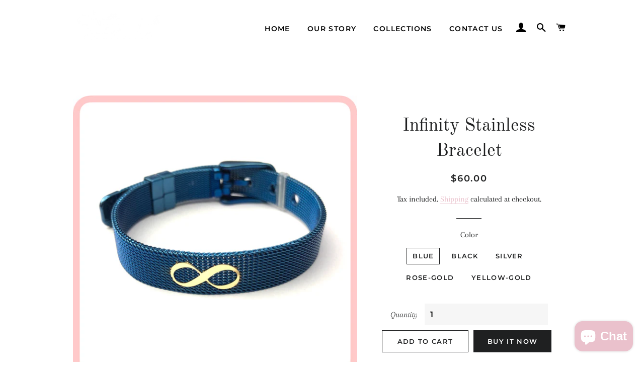

--- FILE ---
content_type: text/html; charset=utf-8
request_url: https://sophistiquejoaillerie.com/products/infinity-bracelet
body_size: 16858
content:
<!doctype html>
<html class="no-js" lang="en">
<head>

  <!-- Basic page needs ================================================== -->
  <meta charset="utf-8">
  <meta http-equiv="X-UA-Compatible" content="IE=edge,chrome=1">

  
    <link rel="shortcut icon" href="//sophistiquejoaillerie.com/cdn/shop/files/GBNE2125_32x32.PNG?v=1615926603" type="image/png" />
  

  <!-- Title and description ================================================== -->
  <title>
  Infinity Stainless Bracelet &ndash; Sophistiqué Joaillerie
  </title>

  
  <meta name="description" content="Description: 18 karat gold charm welded on a stainless steel belt bracelet. Materials:  Bracelet base: stainless steel  Charm: Gold 18 karat (yellow) Technique:  Laser precision microscope welding Locking system: Multi-size adjustable belt bracelet Dimensions: bracelet width = 10 mm ">
  

  <!-- Helpers ================================================== -->
  <!-- /snippets/social-meta-tags.liquid -->




<meta property="og:site_name" content="Sophistiqué Joaillerie">
<meta property="og:url" content="https://sophistiquejoaillerie.com/products/infinity-bracelet">
<meta property="og:title" content="Infinity Stainless Bracelet">
<meta property="og:type" content="product">
<meta property="og:description" content="Description: 18 karat gold charm welded on a stainless steel belt bracelet. Materials:  Bracelet base: stainless steel  Charm: Gold 18 karat (yellow) Technique:  Laser precision microscope welding Locking system: Multi-size adjustable belt bracelet Dimensions: bracelet width = 10 mm ">

  <meta property="og:price:amount" content="60.00">
  <meta property="og:price:currency" content="USD">

<meta property="og:image" content="http://sophistiquejoaillerie.com/cdn/shop/products/image_61d5c80d-8dcc-461f-916e-953a5d44a106_1200x1200.jpg?v=1612545896"><meta property="og:image" content="http://sophistiquejoaillerie.com/cdn/shop/products/image_788ee05b-d612-4149-8467-655e1d5cfe4f_1200x1200.jpg?v=1612545898"><meta property="og:image" content="http://sophistiquejoaillerie.com/cdn/shop/products/image_f37de3b9-4419-4da5-8e57-5abddb6b4ae8_1200x1200.jpg?v=1612545900">
<meta property="og:image:secure_url" content="https://sophistiquejoaillerie.com/cdn/shop/products/image_61d5c80d-8dcc-461f-916e-953a5d44a106_1200x1200.jpg?v=1612545896"><meta property="og:image:secure_url" content="https://sophistiquejoaillerie.com/cdn/shop/products/image_788ee05b-d612-4149-8467-655e1d5cfe4f_1200x1200.jpg?v=1612545898"><meta property="og:image:secure_url" content="https://sophistiquejoaillerie.com/cdn/shop/products/image_f37de3b9-4419-4da5-8e57-5abddb6b4ae8_1200x1200.jpg?v=1612545900">


<meta name="twitter:card" content="summary_large_image">
<meta name="twitter:title" content="Infinity Stainless Bracelet">
<meta name="twitter:description" content="Description: 18 karat gold charm welded on a stainless steel belt bracelet. Materials:  Bracelet base: stainless steel  Charm: Gold 18 karat (yellow) Technique:  Laser precision microscope welding Locking system: Multi-size adjustable belt bracelet Dimensions: bracelet width = 10 mm ">

  <link rel="canonical" href="https://sophistiquejoaillerie.com/products/infinity-bracelet">
  <meta name="viewport" content="width=device-width,initial-scale=1,shrink-to-fit=no">
  <meta name="theme-color" content="#1f2021">

  <!-- CSS ================================================== -->
  <link href="//sophistiquejoaillerie.com/cdn/shop/t/3/assets/timber.scss.css?v=77484461253099976671759259919" rel="stylesheet" type="text/css" media="all" />
  <link href="//sophistiquejoaillerie.com/cdn/shop/t/3/assets/theme.scss.css?v=72338479760518467081759259918" rel="stylesheet" type="text/css" media="all" />

  <!-- Sections ================================================== -->
  <script>
    window.theme = window.theme || {};
    theme.strings = {
      zoomClose: "Close (Esc)",
      zoomPrev: "Previous (Left arrow key)",
      zoomNext: "Next (Right arrow key)",
      moneyFormat: "${{amount}}",
      addressError: "Error looking up that address",
      addressNoResults: "No results for that address",
      addressQueryLimit: "You have exceeded the Google API usage limit. Consider upgrading to a \u003ca href=\"https:\/\/developers.google.com\/maps\/premium\/usage-limits\"\u003ePremium Plan\u003c\/a\u003e.",
      authError: "There was a problem authenticating your Google Maps account.",
      cartEmpty: "Your cart is currently empty.",
      cartCookie: "Enable cookies to use the shopping cart",
      cartSavings: "You're saving [savings]",
      productSlideLabel: "Slide [slide_number] of [slide_max]."
    };
    theme.settings = {
      cartType: "page",
      gridType: null
    };
  </script>

  <script src="//sophistiquejoaillerie.com/cdn/shop/t/3/assets/jquery-2.2.3.min.js?v=58211863146907186831605724563" type="text/javascript"></script>

  <script src="//sophistiquejoaillerie.com/cdn/shop/t/3/assets/lazysizes.min.js?v=155223123402716617051605724564" async="async"></script>

  <script src="//sophistiquejoaillerie.com/cdn/shop/t/3/assets/theme.js?v=114295768192348641321611414085" defer="defer"></script>

  <!-- Header hook for plugins ================================================== -->
  <script>window.performance && window.performance.mark && window.performance.mark('shopify.content_for_header.start');</script><meta name="google-site-verification" content="lHSgrhhKE4kqcR-kvryMg0hmkrTPwT7gm3d8FPsoJGY">
<meta id="shopify-digital-wallet" name="shopify-digital-wallet" content="/28001501273/digital_wallets/dialog">
<link rel="alternate" type="application/json+oembed" href="https://sophistiquejoaillerie.com/products/infinity-bracelet.oembed">
<script async="async" src="/checkouts/internal/preloads.js?locale=en-US"></script>
<script id="shopify-features" type="application/json">{"accessToken":"ef1a007a7d9efb0f912e52b45f9f26ae","betas":["rich-media-storefront-analytics"],"domain":"sophistiquejoaillerie.com","predictiveSearch":true,"shopId":28001501273,"locale":"en"}</script>
<script>var Shopify = Shopify || {};
Shopify.shop = "sophistique-joaillerie.myshopify.com";
Shopify.locale = "en";
Shopify.currency = {"active":"USD","rate":"1.0"};
Shopify.country = "US";
Shopify.theme = {"name":"Brooklyn","id":81612210265,"schema_name":"Brooklyn","schema_version":"17.2.1","theme_store_id":730,"role":"main"};
Shopify.theme.handle = "null";
Shopify.theme.style = {"id":null,"handle":null};
Shopify.cdnHost = "sophistiquejoaillerie.com/cdn";
Shopify.routes = Shopify.routes || {};
Shopify.routes.root = "/";</script>
<script type="module">!function(o){(o.Shopify=o.Shopify||{}).modules=!0}(window);</script>
<script>!function(o){function n(){var o=[];function n(){o.push(Array.prototype.slice.apply(arguments))}return n.q=o,n}var t=o.Shopify=o.Shopify||{};t.loadFeatures=n(),t.autoloadFeatures=n()}(window);</script>
<script id="shop-js-analytics" type="application/json">{"pageType":"product"}</script>
<script defer="defer" async type="module" src="//sophistiquejoaillerie.com/cdn/shopifycloud/shop-js/modules/v2/client.init-shop-cart-sync_D0dqhulL.en.esm.js"></script>
<script defer="defer" async type="module" src="//sophistiquejoaillerie.com/cdn/shopifycloud/shop-js/modules/v2/chunk.common_CpVO7qML.esm.js"></script>
<script type="module">
  await import("//sophistiquejoaillerie.com/cdn/shopifycloud/shop-js/modules/v2/client.init-shop-cart-sync_D0dqhulL.en.esm.js");
await import("//sophistiquejoaillerie.com/cdn/shopifycloud/shop-js/modules/v2/chunk.common_CpVO7qML.esm.js");

  window.Shopify.SignInWithShop?.initShopCartSync?.({"fedCMEnabled":true,"windoidEnabled":true});

</script>
<script id="__st">var __st={"a":28001501273,"offset":7200,"reqid":"4df3b085-d1fd-4254-9090-b667fa75458d-1765059223","pageurl":"sophistiquejoaillerie.com\/products\/infinity-bracelet","u":"c7f2c62a83ce","p":"product","rtyp":"product","rid":4786037850201};</script>
<script>window.ShopifyPaypalV4VisibilityTracking = true;</script>
<script id="captcha-bootstrap">!function(){'use strict';const t='contact',e='account',n='new_comment',o=[[t,t],['blogs',n],['comments',n],[t,'customer']],c=[[e,'customer_login'],[e,'guest_login'],[e,'recover_customer_password'],[e,'create_customer']],r=t=>t.map((([t,e])=>`form[action*='/${t}']:not([data-nocaptcha='true']) input[name='form_type'][value='${e}']`)).join(','),a=t=>()=>t?[...document.querySelectorAll(t)].map((t=>t.form)):[];function s(){const t=[...o],e=r(t);return a(e)}const i='password',u='form_key',d=['recaptcha-v3-token','g-recaptcha-response','h-captcha-response',i],f=()=>{try{return window.sessionStorage}catch{return}},m='__shopify_v',_=t=>t.elements[u];function p(t,e,n=!1){try{const o=window.sessionStorage,c=JSON.parse(o.getItem(e)),{data:r}=function(t){const{data:e,action:n}=t;return t[m]||n?{data:e,action:n}:{data:t,action:n}}(c);for(const[e,n]of Object.entries(r))t.elements[e]&&(t.elements[e].value=n);n&&o.removeItem(e)}catch(o){console.error('form repopulation failed',{error:o})}}const l='form_type',E='cptcha';function T(t){t.dataset[E]=!0}const w=window,h=w.document,L='Shopify',v='ce_forms',y='captcha';let A=!1;((t,e)=>{const n=(g='f06e6c50-85a8-45c8-87d0-21a2b65856fe',I='https://cdn.shopify.com/shopifycloud/storefront-forms-hcaptcha/ce_storefront_forms_captcha_hcaptcha.v1.5.2.iife.js',D={infoText:'Protected by hCaptcha',privacyText:'Privacy',termsText:'Terms'},(t,e,n)=>{const o=w[L][v],c=o.bindForm;if(c)return c(t,g,e,D).then(n);var r;o.q.push([[t,g,e,D],n]),r=I,A||(h.body.append(Object.assign(h.createElement('script'),{id:'captcha-provider',async:!0,src:r})),A=!0)});var g,I,D;w[L]=w[L]||{},w[L][v]=w[L][v]||{},w[L][v].q=[],w[L][y]=w[L][y]||{},w[L][y].protect=function(t,e){n(t,void 0,e),T(t)},Object.freeze(w[L][y]),function(t,e,n,w,h,L){const[v,y,A,g]=function(t,e,n){const i=e?o:[],u=t?c:[],d=[...i,...u],f=r(d),m=r(i),_=r(d.filter((([t,e])=>n.includes(e))));return[a(f),a(m),a(_),s()]}(w,h,L),I=t=>{const e=t.target;return e instanceof HTMLFormElement?e:e&&e.form},D=t=>v().includes(t);t.addEventListener('submit',(t=>{const e=I(t);if(!e)return;const n=D(e)&&!e.dataset.hcaptchaBound&&!e.dataset.recaptchaBound,o=_(e),c=g().includes(e)&&(!o||!o.value);(n||c)&&t.preventDefault(),c&&!n&&(function(t){try{if(!f())return;!function(t){const e=f();if(!e)return;const n=_(t);if(!n)return;const o=n.value;o&&e.removeItem(o)}(t);const e=Array.from(Array(32),(()=>Math.random().toString(36)[2])).join('');!function(t,e){_(t)||t.append(Object.assign(document.createElement('input'),{type:'hidden',name:u})),t.elements[u].value=e}(t,e),function(t,e){const n=f();if(!n)return;const o=[...t.querySelectorAll(`input[type='${i}']`)].map((({name:t})=>t)),c=[...d,...o],r={};for(const[a,s]of new FormData(t).entries())c.includes(a)||(r[a]=s);n.setItem(e,JSON.stringify({[m]:1,action:t.action,data:r}))}(t,e)}catch(e){console.error('failed to persist form',e)}}(e),e.submit())}));const S=(t,e)=>{t&&!t.dataset[E]&&(n(t,e.some((e=>e===t))),T(t))};for(const o of['focusin','change'])t.addEventListener(o,(t=>{const e=I(t);D(e)&&S(e,y())}));const B=e.get('form_key'),M=e.get(l),P=B&&M;t.addEventListener('DOMContentLoaded',(()=>{const t=y();if(P)for(const e of t)e.elements[l].value===M&&p(e,B);[...new Set([...A(),...v().filter((t=>'true'===t.dataset.shopifyCaptcha))])].forEach((e=>S(e,t)))}))}(h,new URLSearchParams(w.location.search),n,t,e,['guest_login'])})(!0,!0)}();</script>
<script integrity="sha256-52AcMU7V7pcBOXWImdc/TAGTFKeNjmkeM1Pvks/DTgc=" data-source-attribution="shopify.loadfeatures" defer="defer" src="//sophistiquejoaillerie.com/cdn/shopifycloud/storefront/assets/storefront/load_feature-81c60534.js" crossorigin="anonymous"></script>
<script data-source-attribution="shopify.dynamic_checkout.dynamic.init">var Shopify=Shopify||{};Shopify.PaymentButton=Shopify.PaymentButton||{isStorefrontPortableWallets:!0,init:function(){window.Shopify.PaymentButton.init=function(){};var t=document.createElement("script");t.src="https://sophistiquejoaillerie.com/cdn/shopifycloud/portable-wallets/latest/portable-wallets.en.js",t.type="module",document.head.appendChild(t)}};
</script>
<script data-source-attribution="shopify.dynamic_checkout.buyer_consent">
  function portableWalletsHideBuyerConsent(e){var t=document.getElementById("shopify-buyer-consent"),n=document.getElementById("shopify-subscription-policy-button");t&&n&&(t.classList.add("hidden"),t.setAttribute("aria-hidden","true"),n.removeEventListener("click",e))}function portableWalletsShowBuyerConsent(e){var t=document.getElementById("shopify-buyer-consent"),n=document.getElementById("shopify-subscription-policy-button");t&&n&&(t.classList.remove("hidden"),t.removeAttribute("aria-hidden"),n.addEventListener("click",e))}window.Shopify?.PaymentButton&&(window.Shopify.PaymentButton.hideBuyerConsent=portableWalletsHideBuyerConsent,window.Shopify.PaymentButton.showBuyerConsent=portableWalletsShowBuyerConsent);
</script>
<script>
  function portableWalletsCleanup(e){e&&e.src&&console.error("Failed to load portable wallets script "+e.src);var t=document.querySelectorAll("shopify-accelerated-checkout .shopify-payment-button__skeleton, shopify-accelerated-checkout-cart .wallet-cart-button__skeleton"),e=document.getElementById("shopify-buyer-consent");for(let e=0;e<t.length;e++)t[e].remove();e&&e.remove()}function portableWalletsNotLoadedAsModule(e){e instanceof ErrorEvent&&"string"==typeof e.message&&e.message.includes("import.meta")&&"string"==typeof e.filename&&e.filename.includes("portable-wallets")&&(window.removeEventListener("error",portableWalletsNotLoadedAsModule),window.Shopify.PaymentButton.failedToLoad=e,"loading"===document.readyState?document.addEventListener("DOMContentLoaded",window.Shopify.PaymentButton.init):window.Shopify.PaymentButton.init())}window.addEventListener("error",portableWalletsNotLoadedAsModule);
</script>

<script type="module" src="https://sophistiquejoaillerie.com/cdn/shopifycloud/portable-wallets/latest/portable-wallets.en.js" onError="portableWalletsCleanup(this)" crossorigin="anonymous"></script>
<script nomodule>
  document.addEventListener("DOMContentLoaded", portableWalletsCleanup);
</script>

<link id="shopify-accelerated-checkout-styles" rel="stylesheet" media="screen" href="https://sophistiquejoaillerie.com/cdn/shopifycloud/portable-wallets/latest/accelerated-checkout-backwards-compat.css" crossorigin="anonymous">
<style id="shopify-accelerated-checkout-cart">
        #shopify-buyer-consent {
  margin-top: 1em;
  display: inline-block;
  width: 100%;
}

#shopify-buyer-consent.hidden {
  display: none;
}

#shopify-subscription-policy-button {
  background: none;
  border: none;
  padding: 0;
  text-decoration: underline;
  font-size: inherit;
  cursor: pointer;
}

#shopify-subscription-policy-button::before {
  box-shadow: none;
}

      </style>

<script>window.performance && window.performance.mark && window.performance.mark('shopify.content_for_header.end');</script>

  <script src="//sophistiquejoaillerie.com/cdn/shop/t/3/assets/modernizr.min.js?v=21391054748206432451605724564" type="text/javascript"></script>

  
  

<script src="https://cdn.shopify.com/extensions/7bc9bb47-adfa-4267-963e-cadee5096caf/inbox-1252/assets/inbox-chat-loader.js" type="text/javascript" defer="defer"></script>
<link href="https://monorail-edge.shopifysvc.com" rel="dns-prefetch">
<script>(function(){if ("sendBeacon" in navigator && "performance" in window) {try {var session_token_from_headers = performance.getEntriesByType('navigation')[0].serverTiming.find(x => x.name == '_s').description;} catch {var session_token_from_headers = undefined;}var session_cookie_matches = document.cookie.match(/_shopify_s=([^;]*)/);var session_token_from_cookie = session_cookie_matches && session_cookie_matches.length === 2 ? session_cookie_matches[1] : "";var session_token = session_token_from_headers || session_token_from_cookie || "";function handle_abandonment_event(e) {var entries = performance.getEntries().filter(function(entry) {return /monorail-edge.shopifysvc.com/.test(entry.name);});if (!window.abandonment_tracked && entries.length === 0) {window.abandonment_tracked = true;var currentMs = Date.now();var navigation_start = performance.timing.navigationStart;var payload = {shop_id: 28001501273,url: window.location.href,navigation_start,duration: currentMs - navigation_start,session_token,page_type: "product"};window.navigator.sendBeacon("https://monorail-edge.shopifysvc.com/v1/produce", JSON.stringify({schema_id: "online_store_buyer_site_abandonment/1.1",payload: payload,metadata: {event_created_at_ms: currentMs,event_sent_at_ms: currentMs}}));}}window.addEventListener('pagehide', handle_abandonment_event);}}());</script>
<script id="web-pixels-manager-setup">(function e(e,d,r,n,o){if(void 0===o&&(o={}),!Boolean(null===(a=null===(i=window.Shopify)||void 0===i?void 0:i.analytics)||void 0===a?void 0:a.replayQueue)){var i,a;window.Shopify=window.Shopify||{};var t=window.Shopify;t.analytics=t.analytics||{};var s=t.analytics;s.replayQueue=[],s.publish=function(e,d,r){return s.replayQueue.push([e,d,r]),!0};try{self.performance.mark("wpm:start")}catch(e){}var l=function(){var e={modern:/Edge?\/(1{2}[4-9]|1[2-9]\d|[2-9]\d{2}|\d{4,})\.\d+(\.\d+|)|Firefox\/(1{2}[4-9]|1[2-9]\d|[2-9]\d{2}|\d{4,})\.\d+(\.\d+|)|Chrom(ium|e)\/(9{2}|\d{3,})\.\d+(\.\d+|)|(Maci|X1{2}).+ Version\/(15\.\d+|(1[6-9]|[2-9]\d|\d{3,})\.\d+)([,.]\d+|)( \(\w+\)|)( Mobile\/\w+|) Safari\/|Chrome.+OPR\/(9{2}|\d{3,})\.\d+\.\d+|(CPU[ +]OS|iPhone[ +]OS|CPU[ +]iPhone|CPU IPhone OS|CPU iPad OS)[ +]+(15[._]\d+|(1[6-9]|[2-9]\d|\d{3,})[._]\d+)([._]\d+|)|Android:?[ /-](13[3-9]|1[4-9]\d|[2-9]\d{2}|\d{4,})(\.\d+|)(\.\d+|)|Android.+Firefox\/(13[5-9]|1[4-9]\d|[2-9]\d{2}|\d{4,})\.\d+(\.\d+|)|Android.+Chrom(ium|e)\/(13[3-9]|1[4-9]\d|[2-9]\d{2}|\d{4,})\.\d+(\.\d+|)|SamsungBrowser\/([2-9]\d|\d{3,})\.\d+/,legacy:/Edge?\/(1[6-9]|[2-9]\d|\d{3,})\.\d+(\.\d+|)|Firefox\/(5[4-9]|[6-9]\d|\d{3,})\.\d+(\.\d+|)|Chrom(ium|e)\/(5[1-9]|[6-9]\d|\d{3,})\.\d+(\.\d+|)([\d.]+$|.*Safari\/(?![\d.]+ Edge\/[\d.]+$))|(Maci|X1{2}).+ Version\/(10\.\d+|(1[1-9]|[2-9]\d|\d{3,})\.\d+)([,.]\d+|)( \(\w+\)|)( Mobile\/\w+|) Safari\/|Chrome.+OPR\/(3[89]|[4-9]\d|\d{3,})\.\d+\.\d+|(CPU[ +]OS|iPhone[ +]OS|CPU[ +]iPhone|CPU IPhone OS|CPU iPad OS)[ +]+(10[._]\d+|(1[1-9]|[2-9]\d|\d{3,})[._]\d+)([._]\d+|)|Android:?[ /-](13[3-9]|1[4-9]\d|[2-9]\d{2}|\d{4,})(\.\d+|)(\.\d+|)|Mobile Safari.+OPR\/([89]\d|\d{3,})\.\d+\.\d+|Android.+Firefox\/(13[5-9]|1[4-9]\d|[2-9]\d{2}|\d{4,})\.\d+(\.\d+|)|Android.+Chrom(ium|e)\/(13[3-9]|1[4-9]\d|[2-9]\d{2}|\d{4,})\.\d+(\.\d+|)|Android.+(UC? ?Browser|UCWEB|U3)[ /]?(15\.([5-9]|\d{2,})|(1[6-9]|[2-9]\d|\d{3,})\.\d+)\.\d+|SamsungBrowser\/(5\.\d+|([6-9]|\d{2,})\.\d+)|Android.+MQ{2}Browser\/(14(\.(9|\d{2,})|)|(1[5-9]|[2-9]\d|\d{3,})(\.\d+|))(\.\d+|)|K[Aa][Ii]OS\/(3\.\d+|([4-9]|\d{2,})\.\d+)(\.\d+|)/},d=e.modern,r=e.legacy,n=navigator.userAgent;return n.match(d)?"modern":n.match(r)?"legacy":"unknown"}(),u="modern"===l?"modern":"legacy",c=(null!=n?n:{modern:"",legacy:""})[u],f=function(e){return[e.baseUrl,"/wpm","/b",e.hashVersion,"modern"===e.buildTarget?"m":"l",".js"].join("")}({baseUrl:d,hashVersion:r,buildTarget:u}),m=function(e){var d=e.version,r=e.bundleTarget,n=e.surface,o=e.pageUrl,i=e.monorailEndpoint;return{emit:function(e){var a=e.status,t=e.errorMsg,s=(new Date).getTime(),l=JSON.stringify({metadata:{event_sent_at_ms:s},events:[{schema_id:"web_pixels_manager_load/3.1",payload:{version:d,bundle_target:r,page_url:o,status:a,surface:n,error_msg:t},metadata:{event_created_at_ms:s}}]});if(!i)return console&&console.warn&&console.warn("[Web Pixels Manager] No Monorail endpoint provided, skipping logging."),!1;try{return self.navigator.sendBeacon.bind(self.navigator)(i,l)}catch(e){}var u=new XMLHttpRequest;try{return u.open("POST",i,!0),u.setRequestHeader("Content-Type","text/plain"),u.send(l),!0}catch(e){return console&&console.warn&&console.warn("[Web Pixels Manager] Got an unhandled error while logging to Monorail."),!1}}}}({version:r,bundleTarget:l,surface:e.surface,pageUrl:self.location.href,monorailEndpoint:e.monorailEndpoint});try{o.browserTarget=l,function(e){var d=e.src,r=e.async,n=void 0===r||r,o=e.onload,i=e.onerror,a=e.sri,t=e.scriptDataAttributes,s=void 0===t?{}:t,l=document.createElement("script"),u=document.querySelector("head"),c=document.querySelector("body");if(l.async=n,l.src=d,a&&(l.integrity=a,l.crossOrigin="anonymous"),s)for(var f in s)if(Object.prototype.hasOwnProperty.call(s,f))try{l.dataset[f]=s[f]}catch(e){}if(o&&l.addEventListener("load",o),i&&l.addEventListener("error",i),u)u.appendChild(l);else{if(!c)throw new Error("Did not find a head or body element to append the script");c.appendChild(l)}}({src:f,async:!0,onload:function(){if(!function(){var e,d;return Boolean(null===(d=null===(e=window.Shopify)||void 0===e?void 0:e.analytics)||void 0===d?void 0:d.initialized)}()){var d=window.webPixelsManager.init(e)||void 0;if(d){var r=window.Shopify.analytics;r.replayQueue.forEach((function(e){var r=e[0],n=e[1],o=e[2];d.publishCustomEvent(r,n,o)})),r.replayQueue=[],r.publish=d.publishCustomEvent,r.visitor=d.visitor,r.initialized=!0}}},onerror:function(){return m.emit({status:"failed",errorMsg:"".concat(f," has failed to load")})},sri:function(e){var d=/^sha384-[A-Za-z0-9+/=]+$/;return"string"==typeof e&&d.test(e)}(c)?c:"",scriptDataAttributes:o}),m.emit({status:"loading"})}catch(e){m.emit({status:"failed",errorMsg:(null==e?void 0:e.message)||"Unknown error"})}}})({shopId: 28001501273,storefrontBaseUrl: "https://sophistiquejoaillerie.com",extensionsBaseUrl: "https://extensions.shopifycdn.com/cdn/shopifycloud/web-pixels-manager",monorailEndpoint: "https://monorail-edge.shopifysvc.com/unstable/produce_batch",surface: "storefront-renderer",enabledBetaFlags: ["2dca8a86"],webPixelsConfigList: [{"id":"446890073","configuration":"{\"config\":\"{\\\"pixel_id\\\":\\\"AW-394291054\\\",\\\"target_country\\\":\\\"US\\\",\\\"gtag_events\\\":[{\\\"type\\\":\\\"search\\\",\\\"action_label\\\":\\\"AW-394291054\\\/zmPvCJj02f8BEO7OgbwB\\\"},{\\\"type\\\":\\\"begin_checkout\\\",\\\"action_label\\\":\\\"AW-394291054\\\/mTpUCJX02f8BEO7OgbwB\\\"},{\\\"type\\\":\\\"view_item\\\",\\\"action_label\\\":[\\\"AW-394291054\\\/I8KRCI_02f8BEO7OgbwB\\\",\\\"MC-SLTSTLD83R\\\"]},{\\\"type\\\":\\\"purchase\\\",\\\"action_label\\\":[\\\"AW-394291054\\\/5ZBfCIz02f8BEO7OgbwB\\\",\\\"MC-SLTSTLD83R\\\"]},{\\\"type\\\":\\\"page_view\\\",\\\"action_label\\\":[\\\"AW-394291054\\\/O3J9CIn02f8BEO7OgbwB\\\",\\\"MC-SLTSTLD83R\\\"]},{\\\"type\\\":\\\"add_payment_info\\\",\\\"action_label\\\":\\\"AW-394291054\\\/8OXNCMj02f8BEO7OgbwB\\\"},{\\\"type\\\":\\\"add_to_cart\\\",\\\"action_label\\\":\\\"AW-394291054\\\/z_rSCJL02f8BEO7OgbwB\\\"}],\\\"enable_monitoring_mode\\\":false}\"}","eventPayloadVersion":"v1","runtimeContext":"OPEN","scriptVersion":"b2a88bafab3e21179ed38636efcd8a93","type":"APP","apiClientId":1780363,"privacyPurposes":[],"dataSharingAdjustments":{"protectedCustomerApprovalScopes":["read_customer_address","read_customer_email","read_customer_name","read_customer_personal_data","read_customer_phone"]}},{"id":"172621913","configuration":"{\"pixel_id\":\"941643013242910\",\"pixel_type\":\"facebook_pixel\",\"metaapp_system_user_token\":\"-\"}","eventPayloadVersion":"v1","runtimeContext":"OPEN","scriptVersion":"ca16bc87fe92b6042fbaa3acc2fbdaa6","type":"APP","apiClientId":2329312,"privacyPurposes":["ANALYTICS","MARKETING","SALE_OF_DATA"],"dataSharingAdjustments":{"protectedCustomerApprovalScopes":["read_customer_address","read_customer_email","read_customer_name","read_customer_personal_data","read_customer_phone"]}},{"id":"shopify-app-pixel","configuration":"{}","eventPayloadVersion":"v1","runtimeContext":"STRICT","scriptVersion":"0450","apiClientId":"shopify-pixel","type":"APP","privacyPurposes":["ANALYTICS","MARKETING"]},{"id":"shopify-custom-pixel","eventPayloadVersion":"v1","runtimeContext":"LAX","scriptVersion":"0450","apiClientId":"shopify-pixel","type":"CUSTOM","privacyPurposes":["ANALYTICS","MARKETING"]}],isMerchantRequest: false,initData: {"shop":{"name":"Sophistiqué Joaillerie","paymentSettings":{"currencyCode":"USD"},"myshopifyDomain":"sophistique-joaillerie.myshopify.com","countryCode":"LB","storefrontUrl":"https:\/\/sophistiquejoaillerie.com"},"customer":null,"cart":null,"checkout":null,"productVariants":[{"price":{"amount":60.0,"currencyCode":"USD"},"product":{"title":"Infinity Stainless Bracelet","vendor":"Sophistiqué Joaillerie","id":"4786037850201","untranslatedTitle":"Infinity Stainless Bracelet","url":"\/products\/infinity-bracelet","type":"Bracelets"},"id":"32374434463833","image":{"src":"\/\/sophistiquejoaillerie.com\/cdn\/shop\/products\/image_61d5c80d-8dcc-461f-916e-953a5d44a106.jpg?v=1612545896"},"sku":"","title":"Blue","untranslatedTitle":"Blue"},{"price":{"amount":60.0,"currencyCode":"USD"},"product":{"title":"Infinity Stainless Bracelet","vendor":"Sophistiqué Joaillerie","id":"4786037850201","untranslatedTitle":"Infinity Stainless Bracelet","url":"\/products\/infinity-bracelet","type":"Bracelets"},"id":"32374434496601","image":{"src":"\/\/sophistiquejoaillerie.com\/cdn\/shop\/products\/image_61d5c80d-8dcc-461f-916e-953a5d44a106.jpg?v=1612545896"},"sku":"","title":"Black","untranslatedTitle":"Black"},{"price":{"amount":60.0,"currencyCode":"USD"},"product":{"title":"Infinity Stainless Bracelet","vendor":"Sophistiqué Joaillerie","id":"4786037850201","untranslatedTitle":"Infinity Stainless Bracelet","url":"\/products\/infinity-bracelet","type":"Bracelets"},"id":"32374434529369","image":{"src":"\/\/sophistiquejoaillerie.com\/cdn\/shop\/products\/image_61d5c80d-8dcc-461f-916e-953a5d44a106.jpg?v=1612545896"},"sku":"","title":"Silver","untranslatedTitle":"Silver"},{"price":{"amount":60.0,"currencyCode":"USD"},"product":{"title":"Infinity Stainless Bracelet","vendor":"Sophistiqué Joaillerie","id":"4786037850201","untranslatedTitle":"Infinity Stainless Bracelet","url":"\/products\/infinity-bracelet","type":"Bracelets"},"id":"32374434562137","image":{"src":"\/\/sophistiquejoaillerie.com\/cdn\/shop\/products\/image_61d5c80d-8dcc-461f-916e-953a5d44a106.jpg?v=1612545896"},"sku":"","title":"Rose-Gold","untranslatedTitle":"Rose-Gold"},{"price":{"amount":60.0,"currencyCode":"USD"},"product":{"title":"Infinity Stainless Bracelet","vendor":"Sophistiqué Joaillerie","id":"4786037850201","untranslatedTitle":"Infinity Stainless Bracelet","url":"\/products\/infinity-bracelet","type":"Bracelets"},"id":"32374434594905","image":{"src":"\/\/sophistiquejoaillerie.com\/cdn\/shop\/products\/image_61d5c80d-8dcc-461f-916e-953a5d44a106.jpg?v=1612545896"},"sku":"","title":"Yellow-Gold","untranslatedTitle":"Yellow-Gold"}],"purchasingCompany":null},},"https://sophistiquejoaillerie.com/cdn","ae1676cfwd2530674p4253c800m34e853cb",{"modern":"","legacy":""},{"shopId":"28001501273","storefrontBaseUrl":"https:\/\/sophistiquejoaillerie.com","extensionBaseUrl":"https:\/\/extensions.shopifycdn.com\/cdn\/shopifycloud\/web-pixels-manager","surface":"storefront-renderer","enabledBetaFlags":"[\"2dca8a86\"]","isMerchantRequest":"false","hashVersion":"ae1676cfwd2530674p4253c800m34e853cb","publish":"custom","events":"[[\"page_viewed\",{}],[\"product_viewed\",{\"productVariant\":{\"price\":{\"amount\":60.0,\"currencyCode\":\"USD\"},\"product\":{\"title\":\"Infinity Stainless Bracelet\",\"vendor\":\"Sophistiqué Joaillerie\",\"id\":\"4786037850201\",\"untranslatedTitle\":\"Infinity Stainless Bracelet\",\"url\":\"\/products\/infinity-bracelet\",\"type\":\"Bracelets\"},\"id\":\"32374434463833\",\"image\":{\"src\":\"\/\/sophistiquejoaillerie.com\/cdn\/shop\/products\/image_61d5c80d-8dcc-461f-916e-953a5d44a106.jpg?v=1612545896\"},\"sku\":\"\",\"title\":\"Blue\",\"untranslatedTitle\":\"Blue\"}}]]"});</script><script>
  window.ShopifyAnalytics = window.ShopifyAnalytics || {};
  window.ShopifyAnalytics.meta = window.ShopifyAnalytics.meta || {};
  window.ShopifyAnalytics.meta.currency = 'USD';
  var meta = {"product":{"id":4786037850201,"gid":"gid:\/\/shopify\/Product\/4786037850201","vendor":"Sophistiqué Joaillerie","type":"Bracelets","variants":[{"id":32374434463833,"price":6000,"name":"Infinity Stainless Bracelet - Blue","public_title":"Blue","sku":""},{"id":32374434496601,"price":6000,"name":"Infinity Stainless Bracelet - Black","public_title":"Black","sku":""},{"id":32374434529369,"price":6000,"name":"Infinity Stainless Bracelet - Silver","public_title":"Silver","sku":""},{"id":32374434562137,"price":6000,"name":"Infinity Stainless Bracelet - Rose-Gold","public_title":"Rose-Gold","sku":""},{"id":32374434594905,"price":6000,"name":"Infinity Stainless Bracelet - Yellow-Gold","public_title":"Yellow-Gold","sku":""}],"remote":false},"page":{"pageType":"product","resourceType":"product","resourceId":4786037850201}};
  for (var attr in meta) {
    window.ShopifyAnalytics.meta[attr] = meta[attr];
  }
</script>
<script class="analytics">
  (function () {
    var customDocumentWrite = function(content) {
      var jquery = null;

      if (window.jQuery) {
        jquery = window.jQuery;
      } else if (window.Checkout && window.Checkout.$) {
        jquery = window.Checkout.$;
      }

      if (jquery) {
        jquery('body').append(content);
      }
    };

    var hasLoggedConversion = function(token) {
      if (token) {
        return document.cookie.indexOf('loggedConversion=' + token) !== -1;
      }
      return false;
    }

    var setCookieIfConversion = function(token) {
      if (token) {
        var twoMonthsFromNow = new Date(Date.now());
        twoMonthsFromNow.setMonth(twoMonthsFromNow.getMonth() + 2);

        document.cookie = 'loggedConversion=' + token + '; expires=' + twoMonthsFromNow;
      }
    }

    var trekkie = window.ShopifyAnalytics.lib = window.trekkie = window.trekkie || [];
    if (trekkie.integrations) {
      return;
    }
    trekkie.methods = [
      'identify',
      'page',
      'ready',
      'track',
      'trackForm',
      'trackLink'
    ];
    trekkie.factory = function(method) {
      return function() {
        var args = Array.prototype.slice.call(arguments);
        args.unshift(method);
        trekkie.push(args);
        return trekkie;
      };
    };
    for (var i = 0; i < trekkie.methods.length; i++) {
      var key = trekkie.methods[i];
      trekkie[key] = trekkie.factory(key);
    }
    trekkie.load = function(config) {
      trekkie.config = config || {};
      trekkie.config.initialDocumentCookie = document.cookie;
      var first = document.getElementsByTagName('script')[0];
      var script = document.createElement('script');
      script.type = 'text/javascript';
      script.onerror = function(e) {
        var scriptFallback = document.createElement('script');
        scriptFallback.type = 'text/javascript';
        scriptFallback.onerror = function(error) {
                var Monorail = {
      produce: function produce(monorailDomain, schemaId, payload) {
        var currentMs = new Date().getTime();
        var event = {
          schema_id: schemaId,
          payload: payload,
          metadata: {
            event_created_at_ms: currentMs,
            event_sent_at_ms: currentMs
          }
        };
        return Monorail.sendRequest("https://" + monorailDomain + "/v1/produce", JSON.stringify(event));
      },
      sendRequest: function sendRequest(endpointUrl, payload) {
        // Try the sendBeacon API
        if (window && window.navigator && typeof window.navigator.sendBeacon === 'function' && typeof window.Blob === 'function' && !Monorail.isIos12()) {
          var blobData = new window.Blob([payload], {
            type: 'text/plain'
          });

          if (window.navigator.sendBeacon(endpointUrl, blobData)) {
            return true;
          } // sendBeacon was not successful

        } // XHR beacon

        var xhr = new XMLHttpRequest();

        try {
          xhr.open('POST', endpointUrl);
          xhr.setRequestHeader('Content-Type', 'text/plain');
          xhr.send(payload);
        } catch (e) {
          console.log(e);
        }

        return false;
      },
      isIos12: function isIos12() {
        return window.navigator.userAgent.lastIndexOf('iPhone; CPU iPhone OS 12_') !== -1 || window.navigator.userAgent.lastIndexOf('iPad; CPU OS 12_') !== -1;
      }
    };
    Monorail.produce('monorail-edge.shopifysvc.com',
      'trekkie_storefront_load_errors/1.1',
      {shop_id: 28001501273,
      theme_id: 81612210265,
      app_name: "storefront",
      context_url: window.location.href,
      source_url: "//sophistiquejoaillerie.com/cdn/s/trekkie.storefront.94e7babdf2ec3663c2b14be7d5a3b25b9303ebb0.min.js"});

        };
        scriptFallback.async = true;
        scriptFallback.src = '//sophistiquejoaillerie.com/cdn/s/trekkie.storefront.94e7babdf2ec3663c2b14be7d5a3b25b9303ebb0.min.js';
        first.parentNode.insertBefore(scriptFallback, first);
      };
      script.async = true;
      script.src = '//sophistiquejoaillerie.com/cdn/s/trekkie.storefront.94e7babdf2ec3663c2b14be7d5a3b25b9303ebb0.min.js';
      first.parentNode.insertBefore(script, first);
    };
    trekkie.load(
      {"Trekkie":{"appName":"storefront","development":false,"defaultAttributes":{"shopId":28001501273,"isMerchantRequest":null,"themeId":81612210265,"themeCityHash":"15703239449575764643","contentLanguage":"en","currency":"USD","eventMetadataId":"ea0ffc18-d5d3-4e71-96ba-5e511b204569"},"isServerSideCookieWritingEnabled":true,"monorailRegion":"shop_domain","enabledBetaFlags":["f0df213a"]},"Session Attribution":{},"S2S":{"facebookCapiEnabled":true,"source":"trekkie-storefront-renderer","apiClientId":580111}}
    );

    var loaded = false;
    trekkie.ready(function() {
      if (loaded) return;
      loaded = true;

      window.ShopifyAnalytics.lib = window.trekkie;

      var originalDocumentWrite = document.write;
      document.write = customDocumentWrite;
      try { window.ShopifyAnalytics.merchantGoogleAnalytics.call(this); } catch(error) {};
      document.write = originalDocumentWrite;

      window.ShopifyAnalytics.lib.page(null,{"pageType":"product","resourceType":"product","resourceId":4786037850201,"shopifyEmitted":true});

      var match = window.location.pathname.match(/checkouts\/(.+)\/(thank_you|post_purchase)/)
      var token = match? match[1]: undefined;
      if (!hasLoggedConversion(token)) {
        setCookieIfConversion(token);
        window.ShopifyAnalytics.lib.track("Viewed Product",{"currency":"USD","variantId":32374434463833,"productId":4786037850201,"productGid":"gid:\/\/shopify\/Product\/4786037850201","name":"Infinity Stainless Bracelet - Blue","price":"60.00","sku":"","brand":"Sophistiqué Joaillerie","variant":"Blue","category":"Bracelets","nonInteraction":true,"remote":false},undefined,undefined,{"shopifyEmitted":true});
      window.ShopifyAnalytics.lib.track("monorail:\/\/trekkie_storefront_viewed_product\/1.1",{"currency":"USD","variantId":32374434463833,"productId":4786037850201,"productGid":"gid:\/\/shopify\/Product\/4786037850201","name":"Infinity Stainless Bracelet - Blue","price":"60.00","sku":"","brand":"Sophistiqué Joaillerie","variant":"Blue","category":"Bracelets","nonInteraction":true,"remote":false,"referer":"https:\/\/sophistiquejoaillerie.com\/products\/infinity-bracelet"});
      }
    });


        var eventsListenerScript = document.createElement('script');
        eventsListenerScript.async = true;
        eventsListenerScript.src = "//sophistiquejoaillerie.com/cdn/shopifycloud/storefront/assets/shop_events_listener-3da45d37.js";
        document.getElementsByTagName('head')[0].appendChild(eventsListenerScript);

})();</script>
  <script>
  if (!window.ga || (window.ga && typeof window.ga !== 'function')) {
    window.ga = function ga() {
      (window.ga.q = window.ga.q || []).push(arguments);
      if (window.Shopify && window.Shopify.analytics && typeof window.Shopify.analytics.publish === 'function') {
        window.Shopify.analytics.publish("ga_stub_called", {}, {sendTo: "google_osp_migration"});
      }
      console.error("Shopify's Google Analytics stub called with:", Array.from(arguments), "\nSee https://help.shopify.com/manual/promoting-marketing/pixels/pixel-migration#google for more information.");
    };
    if (window.Shopify && window.Shopify.analytics && typeof window.Shopify.analytics.publish === 'function') {
      window.Shopify.analytics.publish("ga_stub_initialized", {}, {sendTo: "google_osp_migration"});
    }
  }
</script>
<script
  defer
  src="https://sophistiquejoaillerie.com/cdn/shopifycloud/perf-kit/shopify-perf-kit-2.1.2.min.js"
  data-application="storefront-renderer"
  data-shop-id="28001501273"
  data-render-region="gcp-us-east1"
  data-page-type="product"
  data-theme-instance-id="81612210265"
  data-theme-name="Brooklyn"
  data-theme-version="17.2.1"
  data-monorail-region="shop_domain"
  data-resource-timing-sampling-rate="10"
  data-shs="true"
  data-shs-beacon="true"
  data-shs-export-with-fetch="true"
  data-shs-logs-sample-rate="1"
></script>
</head>


<body id="infinity-stainless-bracelet" class="template-product">

  <div id="shopify-section-header" class="shopify-section"><style data-shopify>.header-wrapper .site-nav__link,
  .header-wrapper .site-header__logo a,
  .header-wrapper .site-nav__dropdown-link,
  .header-wrapper .site-nav--has-dropdown > a.nav-focus,
  .header-wrapper .site-nav--has-dropdown.nav-hover > a,
  .header-wrapper .site-nav--has-dropdown:hover > a {
    color: #000000;
  }

  .header-wrapper .site-header__logo a:hover,
  .header-wrapper .site-header__logo a:focus,
  .header-wrapper .site-nav__link:hover,
  .header-wrapper .site-nav__link:focus,
  .header-wrapper .site-nav--has-dropdown a:hover,
  .header-wrapper .site-nav--has-dropdown > a.nav-focus:hover,
  .header-wrapper .site-nav--has-dropdown > a.nav-focus:focus,
  .header-wrapper .site-nav--has-dropdown .site-nav__link:hover,
  .header-wrapper .site-nav--has-dropdown .site-nav__link:focus,
  .header-wrapper .site-nav--has-dropdown.nav-hover > a:hover,
  .header-wrapper .site-nav__dropdown a:focus {
    color: rgba(0, 0, 0, 0.75);
  }

  .header-wrapper .burger-icon,
  .header-wrapper .site-nav--has-dropdown:hover > a:before,
  .header-wrapper .site-nav--has-dropdown > a.nav-focus:before,
  .header-wrapper .site-nav--has-dropdown.nav-hover > a:before {
    background: #000000;
  }

  .header-wrapper .site-nav__link:hover .burger-icon {
    background: rgba(0, 0, 0, 0.75);
  }

  .site-header__logo img {
    max-width: 180px;
  }

  @media screen and (max-width: 768px) {
    .site-header__logo img {
      max-width: 100%;
    }
  }</style><div data-section-id="header" data-section-type="header-section" data-template="product">
  <div id="NavDrawer" class="drawer drawer--left">
      <div class="drawer__inner drawer-left__inner">

    

    <ul class="mobile-nav">
      
        

          <li class="mobile-nav__item">
            <a
              href="/"
              class="mobile-nav__link"
              >
                HOME
            </a>
          </li>

        
      
        

          <li class="mobile-nav__item">
            <a
              href="/pages/our-story"
              class="mobile-nav__link"
              >
                OUR STORY
            </a>
          </li>

        
      
        

          <li class="mobile-nav__item">
            <a
              href="/collections"
              class="mobile-nav__link"
              >
                COLLECTIONS
            </a>
          </li>

        
      
        

          <li class="mobile-nav__item">
            <a
              href="/pages/contact-us"
              class="mobile-nav__link"
              >
                CONTACT US
            </a>
          </li>

        
      
      
      <li class="mobile-nav__spacer"></li>

      
      
        
          <li class="mobile-nav__item mobile-nav__item--secondary">
            <a href="/account/login" id="customer_login_link">Log In</a>
          </li>
          <li class="mobile-nav__item mobile-nav__item--secondary">
            <a href="/account/register" id="customer_register_link">Create Account</a>
          </li>
        
      
      
        <li class="mobile-nav__item mobile-nav__item--secondary"><a href="/pages/our-story">Our Story</a></li>
      
        <li class="mobile-nav__item mobile-nav__item--secondary"><a href="/pages/contact-us">Contact us</a></li>
      
        <li class="mobile-nav__item mobile-nav__item--secondary"><a href="/search">Search</a></li>
      
        <li class="mobile-nav__item mobile-nav__item--secondary"><a href="/policies/privacy-policy">Privacy Policy</a></li>
      
        <li class="mobile-nav__item mobile-nav__item--secondary"><a href="/policies/refund-policy">Refund Policy</a></li>
      
        <li class="mobile-nav__item mobile-nav__item--secondary"><a href="/policies/shipping-policy">Shipping Policy</a></li>
      
        <li class="mobile-nav__item mobile-nav__item--secondary"><a href="/policies/terms-of-service">Terms of Service</a></li>
      
    </ul>
    <!-- //mobile-nav -->
  </div>


  </div>
  <div class="header-container drawer__header-container">
    <div class="header-wrapper" data-header-wrapper>
      
        
      

      <header class="site-header" role="banner" data-transparent-header="true">
        <div class="wrapper">
          <div class="grid--full grid--table">
            <div class="grid__item large--hide large--one-sixth one-quarter">
              <div class="site-nav--open site-nav--mobile">
                <button type="button" class="icon-fallback-text site-nav__link site-nav__link--burger js-drawer-open-button-left" aria-controls="NavDrawer">
                  <span class="burger-icon burger-icon--top"></span>
                  <span class="burger-icon burger-icon--mid"></span>
                  <span class="burger-icon burger-icon--bottom"></span>
                  <span class="fallback-text">Site navigation</span>
                </button>
              </div>
            </div>
            <div class="grid__item large--one-third medium-down--one-half">
              
              
                <div class="h1 site-header__logo large--left" itemscope itemtype="http://schema.org/Organization">
              
                

                <a href="/" itemprop="url" class="site-header__logo-link">
                  
                    <img class="site-header__logo-image" src="//sophistiquejoaillerie.com/cdn/shop/files/F4262ACC-5FBB-445A-AF0E-A8BB4CAB7EC5_180x.png?v=1614760609" srcset="//sophistiquejoaillerie.com/cdn/shop/files/F4262ACC-5FBB-445A-AF0E-A8BB4CAB7EC5_180x.png?v=1614760609 1x, //sophistiquejoaillerie.com/cdn/shop/files/F4262ACC-5FBB-445A-AF0E-A8BB4CAB7EC5_180x@2x.png?v=1614760609 2x" alt="Sophistiqué Joaillerie" itemprop="logo">

                    
                  
                </a>
              
                </div>
              
            </div>
            <nav class="grid__item large--two-thirds large--text-right medium-down--hide" role="navigation">
              
              <!-- begin site-nav -->
              <ul class="site-nav" id="AccessibleNav">
                
                  
                    <li class="site-nav__item">
                      <a
                        href="/"
                        class="site-nav__link"
                        data-meganav-type="child"
                        >
                          HOME
                      </a>
                    </li>
                  
                
                  
                    <li class="site-nav__item">
                      <a
                        href="/pages/our-story"
                        class="site-nav__link"
                        data-meganav-type="child"
                        >
                          OUR STORY
                      </a>
                    </li>
                  
                
                  
                    <li class="site-nav__item">
                      <a
                        href="/collections"
                        class="site-nav__link"
                        data-meganav-type="child"
                        >
                          COLLECTIONS
                      </a>
                    </li>
                  
                
                  
                    <li class="site-nav__item">
                      <a
                        href="/pages/contact-us"
                        class="site-nav__link"
                        data-meganav-type="child"
                        >
                          CONTACT US
                      </a>
                    </li>
                  
                

                
                
                  <li class="site-nav__item site-nav__expanded-item site-nav__item--compressed">
                    <a class="site-nav__link site-nav__link--icon" href="/account">
                      <span class="icon-fallback-text">
                        <span class="icon icon-customer" aria-hidden="true"></span>
                        <span class="fallback-text">
                          
                            Log In
                          
                        </span>
                      </span>
                    </a>
                  </li>
                

                
                  
                  
                  <li class="site-nav__item site-nav__item--compressed">
                    <a href="/search" class="site-nav__link site-nav__link--icon js-toggle-search-modal" data-mfp-src="#SearchModal">
                      <span class="icon-fallback-text">
                        <span class="icon icon-search" aria-hidden="true"></span>
                        <span class="fallback-text">Search</span>
                      </span>
                    </a>
                  </li>
                

                <li class="site-nav__item site-nav__item--compressed">
                  <a href="/cart" class="site-nav__link site-nav__link--icon cart-link js-drawer-open-button-right" aria-controls="CartDrawer">
                    <span class="icon-fallback-text">
                      <span class="icon icon-cart" aria-hidden="true"></span>
                      <span class="fallback-text">Cart</span>
                    </span>
                    <span class="cart-link__bubble"></span>
                  </a>
                </li>

              </ul>
              <!-- //site-nav -->
            </nav>
            <div class="grid__item large--hide one-quarter">
              <div class="site-nav--mobile text-right">
                <a href="/cart" class="site-nav__link cart-link js-drawer-open-button-right" aria-controls="CartDrawer">
                  <span class="icon-fallback-text">
                    <span class="icon icon-cart" aria-hidden="true"></span>
                    <span class="fallback-text">Cart</span>
                  </span>
                  <span class="cart-link__bubble"></span>
                </a>
              </div>
            </div>
          </div>

        </div>
      </header>
    </div>
  </div>
</div>




</div>

  <div id="CartDrawer" class="drawer drawer--right drawer--has-fixed-footer">
    <div class="drawer__fixed-header">
      <div class="drawer__header">
        <div class="drawer__title">Your cart</div>
        <div class="drawer__close">
          <button type="button" class="icon-fallback-text drawer__close-button js-drawer-close">
            <span class="icon icon-x" aria-hidden="true"></span>
            <span class="fallback-text">Close Cart</span>
          </button>
        </div>
      </div>
    </div>
    <div class="drawer__inner">
      <div id="CartContainer" class="drawer__cart"></div>
    </div>
  </div>

  <div id="PageContainer" class="page-container">
    <main class="main-content" role="main">
      
        <div class="wrapper">
      
        <!-- /templates/product.liquid -->


<div id="shopify-section-product-template" class="shopify-section"><!-- /templates/product.liquid --><div itemscope itemtype="http://schema.org/Product" id="ProductSection--product-template"
  data-section-id="product-template"
  data-section-type="product-template"
  data-image-zoom-type="true"
  data-enable-history-state="true"
  data-stacked-layout="false"
  >

    <meta itemprop="url" content="https://sophistiquejoaillerie.com/products/infinity-bracelet">
    <meta itemprop="image" content="//sophistiquejoaillerie.com/cdn/shop/products/image_61d5c80d-8dcc-461f-916e-953a5d44a106_grande.jpg?v=1612545896">

    
    

    
    
<div class="grid product-single">
      <div class="grid__item large--seven-twelfths medium--seven-twelfths text-center">
        <div id="ProductMediaGroup-product-template" class="product-single__media-group-wrapper" data-product-single-media-group-wrapper>
          <div class="product-single__media-group product-single__media-group--single-xr" data-product-single-media-group>
            

<div class="product-single__media-flex-wrapper" data-slick-media-label="Load image into Gallery viewer, Infinity Stainless Bracelet
" data-product-single-media-flex-wrapper>
                <div class="product-single__media-flex">






<div id="ProductMediaWrapper-product-template-7404931940441" class="product-single__media-wrapper "



data-product-single-media-wrapper
data-media-id="product-template-7404931940441"
tabindex="-1">
  
    <style>
  

  @media screen and (min-width: 591px) { 
    .product-single__media-product-template-7404931940441 {
      max-width: 850.0px;
      max-height: 850px;
    }
    #ProductMediaWrapper-product-template-7404931940441 {
      max-width: 850.0px;
    }
   } 

  
    
    @media screen and (max-width: 590px) {
      .product-single__media-product-template-7404931940441 {
        max-width: 590.0px;
      }
      #ProductMediaWrapper-product-template-7404931940441 {
        max-width: 590.0px;
      }
    }
  
</style>

    <div class="product-single__media" style="padding-top:100.0%;">
      
      <img class="mfp-image lazyload product-single__media-product-template-7404931940441"
        src="//sophistiquejoaillerie.com/cdn/shop/products/image_61d5c80d-8dcc-461f-916e-953a5d44a106_300x300.jpg?v=1612545896"
        data-src="//sophistiquejoaillerie.com/cdn/shop/products/image_61d5c80d-8dcc-461f-916e-953a5d44a106_{width}x.jpg?v=1612545896"
        data-widths="[180, 360, 590, 720, 900, 1080, 1296, 1512, 1728, 2048]"
        data-aspectratio="1.0"
        data-sizes="auto"
         data-mfp-src="//sophistiquejoaillerie.com/cdn/shop/products/image_61d5c80d-8dcc-461f-916e-953a5d44a106_1024x1024.jpg?v=1612545896"
        data-media-id="7404931940441"
        alt="Infinity Stainless Bracelet">
    </div>
  
  <noscript>
    <img class="product-single__media" src="//sophistiquejoaillerie.com/cdn/shop/products/image_61d5c80d-8dcc-461f-916e-953a5d44a106.jpg?v=1612545896"
      alt="Infinity Stainless Bracelet">
  </noscript>
</div>

                  
                </div>
              </div><div class="product-single__media-flex-wrapper" data-slick-media-label="Load image into Gallery viewer, Infinity Stainless Bracelet
" data-product-single-media-flex-wrapper>
                <div class="product-single__media-flex">






<div id="ProductMediaWrapper-product-template-7404932038745" class="product-single__media-wrapper  hide"



data-product-single-media-wrapper
data-media-id="product-template-7404932038745"
tabindex="-1">
  
    <style>
  

  @media screen and (min-width: 591px) { 
    .product-single__media-product-template-7404932038745 {
      max-width: 850.0px;
      max-height: 850px;
    }
    #ProductMediaWrapper-product-template-7404932038745 {
      max-width: 850.0px;
    }
   } 

  
    
    @media screen and (max-width: 590px) {
      .product-single__media-product-template-7404932038745 {
        max-width: 590.0px;
      }
      #ProductMediaWrapper-product-template-7404932038745 {
        max-width: 590.0px;
      }
    }
  
</style>

    <div class="product-single__media" style="padding-top:100.0%;">
      
      <img class="mfp-image lazyload product-single__media-product-template-7404932038745"
        src="//sophistiquejoaillerie.com/cdn/shop/products/image_788ee05b-d612-4149-8467-655e1d5cfe4f_300x300.jpg?v=1612545898"
        data-src="//sophistiquejoaillerie.com/cdn/shop/products/image_788ee05b-d612-4149-8467-655e1d5cfe4f_{width}x.jpg?v=1612545898"
        data-widths="[180, 360, 590, 720, 900, 1080, 1296, 1512, 1728, 2048]"
        data-aspectratio="1.0"
        data-sizes="auto"
         data-mfp-src="//sophistiquejoaillerie.com/cdn/shop/products/image_788ee05b-d612-4149-8467-655e1d5cfe4f_1024x1024.jpg?v=1612545898"
        data-media-id="7404932038745"
        alt="Infinity Stainless Bracelet">
    </div>
  
  <noscript>
    <img class="product-single__media" src="//sophistiquejoaillerie.com/cdn/shop/products/image_788ee05b-d612-4149-8467-655e1d5cfe4f.jpg?v=1612545898"
      alt="Infinity Stainless Bracelet">
  </noscript>
</div>

                  
                </div>
              </div><div class="product-single__media-flex-wrapper" data-slick-media-label="Load image into Gallery viewer, Infinity Stainless Bracelet
" data-product-single-media-flex-wrapper>
                <div class="product-single__media-flex">






<div id="ProductMediaWrapper-product-template-7404932071513" class="product-single__media-wrapper  hide"



data-product-single-media-wrapper
data-media-id="product-template-7404932071513"
tabindex="-1">
  
    <style>
  

  @media screen and (min-width: 591px) { 
    .product-single__media-product-template-7404932071513 {
      max-width: 850.0px;
      max-height: 850px;
    }
    #ProductMediaWrapper-product-template-7404932071513 {
      max-width: 850.0px;
    }
   } 

  
    
    @media screen and (max-width: 590px) {
      .product-single__media-product-template-7404932071513 {
        max-width: 590.0px;
      }
      #ProductMediaWrapper-product-template-7404932071513 {
        max-width: 590.0px;
      }
    }
  
</style>

    <div class="product-single__media" style="padding-top:100.0%;">
      
      <img class="mfp-image lazyload product-single__media-product-template-7404932071513"
        src="//sophistiquejoaillerie.com/cdn/shop/products/image_f37de3b9-4419-4da5-8e57-5abddb6b4ae8_300x300.jpg?v=1612545900"
        data-src="//sophistiquejoaillerie.com/cdn/shop/products/image_f37de3b9-4419-4da5-8e57-5abddb6b4ae8_{width}x.jpg?v=1612545900"
        data-widths="[180, 360, 590, 720, 900, 1080, 1296, 1512, 1728, 2048]"
        data-aspectratio="1.0"
        data-sizes="auto"
         data-mfp-src="//sophistiquejoaillerie.com/cdn/shop/products/image_f37de3b9-4419-4da5-8e57-5abddb6b4ae8_1024x1024.jpg?v=1612545900"
        data-media-id="7404932071513"
        alt="Infinity Stainless Bracelet">
    </div>
  
  <noscript>
    <img class="product-single__media" src="//sophistiquejoaillerie.com/cdn/shop/products/image_f37de3b9-4419-4da5-8e57-5abddb6b4ae8.jpg?v=1612545900"
      alt="Infinity Stainless Bracelet">
  </noscript>
</div>

                  
                </div>
              </div><div class="product-single__media-flex-wrapper" data-slick-media-label="Load image into Gallery viewer, Infinity Stainless Bracelet
" data-product-single-media-flex-wrapper>
                <div class="product-single__media-flex">






<div id="ProductMediaWrapper-product-template-7404932137049" class="product-single__media-wrapper  hide"



data-product-single-media-wrapper
data-media-id="product-template-7404932137049"
tabindex="-1">
  
    <style>
  

  @media screen and (min-width: 591px) { 
    .product-single__media-product-template-7404932137049 {
      max-width: 850.0px;
      max-height: 850px;
    }
    #ProductMediaWrapper-product-template-7404932137049 {
      max-width: 850.0px;
    }
   } 

  
    
    @media screen and (max-width: 590px) {
      .product-single__media-product-template-7404932137049 {
        max-width: 590.0px;
      }
      #ProductMediaWrapper-product-template-7404932137049 {
        max-width: 590.0px;
      }
    }
  
</style>

    <div class="product-single__media" style="padding-top:100.0%;">
      
      <img class="mfp-image lazyload product-single__media-product-template-7404932137049"
        src="//sophistiquejoaillerie.com/cdn/shop/products/image_aacebe92-9f2f-4650-917e-1eefac3c1aa3_300x300.jpg?v=1612545904"
        data-src="//sophistiquejoaillerie.com/cdn/shop/products/image_aacebe92-9f2f-4650-917e-1eefac3c1aa3_{width}x.jpg?v=1612545904"
        data-widths="[180, 360, 590, 720, 900, 1080, 1296, 1512, 1728, 2048]"
        data-aspectratio="1.0"
        data-sizes="auto"
         data-mfp-src="//sophistiquejoaillerie.com/cdn/shop/products/image_aacebe92-9f2f-4650-917e-1eefac3c1aa3_1024x1024.jpg?v=1612545904"
        data-media-id="7404932137049"
        alt="Infinity Stainless Bracelet">
    </div>
  
  <noscript>
    <img class="product-single__media" src="//sophistiquejoaillerie.com/cdn/shop/products/image_aacebe92-9f2f-4650-917e-1eefac3c1aa3.jpg?v=1612545904"
      alt="Infinity Stainless Bracelet">
  </noscript>
</div>

                  
                </div>
              </div><div class="product-single__media-flex-wrapper" data-slick-media-label="Load image into Gallery viewer, Infinity Stainless Bracelet
" data-product-single-media-flex-wrapper>
                <div class="product-single__media-flex">






<div id="ProductMediaWrapper-product-template-7404932268121" class="product-single__media-wrapper  hide"



data-product-single-media-wrapper
data-media-id="product-template-7404932268121"
tabindex="-1">
  
    <style>
  

  @media screen and (min-width: 591px) { 
    .product-single__media-product-template-7404932268121 {
      max-width: 850.0px;
      max-height: 850px;
    }
    #ProductMediaWrapper-product-template-7404932268121 {
      max-width: 850.0px;
    }
   } 

  
    
    @media screen and (max-width: 590px) {
      .product-single__media-product-template-7404932268121 {
        max-width: 590.0px;
      }
      #ProductMediaWrapper-product-template-7404932268121 {
        max-width: 590.0px;
      }
    }
  
</style>

    <div class="product-single__media" style="padding-top:100.0%;">
      
      <img class="mfp-image lazyload product-single__media-product-template-7404932268121"
        src="//sophistiquejoaillerie.com/cdn/shop/products/image_f6a7cae4-7a7f-40bb-a761-e8ae5d84bfc0_300x300.jpg?v=1612545906"
        data-src="//sophistiquejoaillerie.com/cdn/shop/products/image_f6a7cae4-7a7f-40bb-a761-e8ae5d84bfc0_{width}x.jpg?v=1612545906"
        data-widths="[180, 360, 590, 720, 900, 1080, 1296, 1512, 1728, 2048]"
        data-aspectratio="1.0"
        data-sizes="auto"
         data-mfp-src="//sophistiquejoaillerie.com/cdn/shop/products/image_f6a7cae4-7a7f-40bb-a761-e8ae5d84bfc0_1024x1024.jpg?v=1612545906"
        data-media-id="7404932268121"
        alt="Infinity Stainless Bracelet">
    </div>
  
  <noscript>
    <img class="product-single__media" src="//sophistiquejoaillerie.com/cdn/shop/products/image_f6a7cae4-7a7f-40bb-a761-e8ae5d84bfc0.jpg?v=1612545906"
      alt="Infinity Stainless Bracelet">
  </noscript>
</div>

                  
                </div>
              </div><div class="product-single__media-flex-wrapper" data-slick-media-label="Load image into Gallery viewer, Infinity Stainless Bracelet
" data-product-single-media-flex-wrapper>
                <div class="product-single__media-flex">






<div id="ProductMediaWrapper-product-template-7404932300889" class="product-single__media-wrapper  hide"



data-product-single-media-wrapper
data-media-id="product-template-7404932300889"
tabindex="-1">
  
    <style>
  

  @media screen and (min-width: 591px) { 
    .product-single__media-product-template-7404932300889 {
      max-width: 850.0px;
      max-height: 850px;
    }
    #ProductMediaWrapper-product-template-7404932300889 {
      max-width: 850.0px;
    }
   } 

  
    
    @media screen and (max-width: 590px) {
      .product-single__media-product-template-7404932300889 {
        max-width: 590.0px;
      }
      #ProductMediaWrapper-product-template-7404932300889 {
        max-width: 590.0px;
      }
    }
  
</style>

    <div class="product-single__media" style="padding-top:100.0%;">
      
      <img class="mfp-image lazyload product-single__media-product-template-7404932300889"
        src="//sophistiquejoaillerie.com/cdn/shop/products/image_9a7dae52-bf69-4c4c-9249-2960429403b3_300x300.jpg?v=1612545909"
        data-src="//sophistiquejoaillerie.com/cdn/shop/products/image_9a7dae52-bf69-4c4c-9249-2960429403b3_{width}x.jpg?v=1612545909"
        data-widths="[180, 360, 590, 720, 900, 1080, 1296, 1512, 1728, 2048]"
        data-aspectratio="1.0"
        data-sizes="auto"
         data-mfp-src="//sophistiquejoaillerie.com/cdn/shop/products/image_9a7dae52-bf69-4c4c-9249-2960429403b3_1024x1024.jpg?v=1612545909"
        data-media-id="7404932300889"
        alt="Infinity Stainless Bracelet">
    </div>
  
  <noscript>
    <img class="product-single__media" src="//sophistiquejoaillerie.com/cdn/shop/products/image_9a7dae52-bf69-4c4c-9249-2960429403b3.jpg?v=1612545909"
      alt="Infinity Stainless Bracelet">
  </noscript>
</div>

                  
                </div>
              </div></div>

          

            <ul class="product-single__thumbnails small--hide grid-uniform" data-product-thumbnails>
              
                
                  <li class="grid__item medium--one-third large--one-quarter product-single__media-wrapper"><a href="//sophistiquejoaillerie.com/cdn/shop/products/image_61d5c80d-8dcc-461f-916e-953a5d44a106_grande.jpg?v=1612545896" class="product-single__thumbnail active-thumb" data-media-id="product-template-7404931940441" data-product-thumbnail>
                      <img class="product-single__thumb" src="//sophistiquejoaillerie.com/cdn/shop/products/image_61d5c80d-8dcc-461f-916e-953a5d44a106_150x.jpg?v=1612545896" alt="Load image into Gallery viewer, Infinity Stainless Bracelet
"></a>
                  </li>
                
              
                
                  <li class="grid__item medium--one-third large--one-quarter product-single__media-wrapper"><a href="//sophistiquejoaillerie.com/cdn/shop/products/image_788ee05b-d612-4149-8467-655e1d5cfe4f_grande.jpg?v=1612545898" class="product-single__thumbnail" data-media-id="product-template-7404932038745" data-product-thumbnail>
                      <img class="product-single__thumb" src="//sophistiquejoaillerie.com/cdn/shop/products/image_788ee05b-d612-4149-8467-655e1d5cfe4f_150x.jpg?v=1612545898" alt="Load image into Gallery viewer, Infinity Stainless Bracelet
"></a>
                  </li>
                
              
                
                  <li class="grid__item medium--one-third large--one-quarter product-single__media-wrapper"><a href="//sophistiquejoaillerie.com/cdn/shop/products/image_f37de3b9-4419-4da5-8e57-5abddb6b4ae8_grande.jpg?v=1612545900" class="product-single__thumbnail" data-media-id="product-template-7404932071513" data-product-thumbnail>
                      <img class="product-single__thumb" src="//sophistiquejoaillerie.com/cdn/shop/products/image_f37de3b9-4419-4da5-8e57-5abddb6b4ae8_150x.jpg?v=1612545900" alt="Load image into Gallery viewer, Infinity Stainless Bracelet
"></a>
                  </li>
                
              
                
                  <li class="grid__item medium--one-third large--one-quarter product-single__media-wrapper"><a href="//sophistiquejoaillerie.com/cdn/shop/products/image_aacebe92-9f2f-4650-917e-1eefac3c1aa3_grande.jpg?v=1612545904" class="product-single__thumbnail" data-media-id="product-template-7404932137049" data-product-thumbnail>
                      <img class="product-single__thumb" src="//sophistiquejoaillerie.com/cdn/shop/products/image_aacebe92-9f2f-4650-917e-1eefac3c1aa3_150x.jpg?v=1612545904" alt="Load image into Gallery viewer, Infinity Stainless Bracelet
"></a>
                  </li>
                
              
                
                  <li class="grid__item medium--one-third large--one-quarter product-single__media-wrapper"><a href="//sophistiquejoaillerie.com/cdn/shop/products/image_f6a7cae4-7a7f-40bb-a761-e8ae5d84bfc0_grande.jpg?v=1612545906" class="product-single__thumbnail" data-media-id="product-template-7404932268121" data-product-thumbnail>
                      <img class="product-single__thumb" src="//sophistiquejoaillerie.com/cdn/shop/products/image_f6a7cae4-7a7f-40bb-a761-e8ae5d84bfc0_150x.jpg?v=1612545906" alt="Load image into Gallery viewer, Infinity Stainless Bracelet
"></a>
                  </li>
                
              
                
                  <li class="grid__item medium--one-third large--one-quarter product-single__media-wrapper"><a href="//sophistiquejoaillerie.com/cdn/shop/products/image_9a7dae52-bf69-4c4c-9249-2960429403b3_grande.jpg?v=1612545909" class="product-single__thumbnail" data-media-id="product-template-7404932300889" data-product-thumbnail>
                      <img class="product-single__thumb" src="//sophistiquejoaillerie.com/cdn/shop/products/image_9a7dae52-bf69-4c4c-9249-2960429403b3_150x.jpg?v=1612545909" alt="Load image into Gallery viewer, Infinity Stainless Bracelet
"></a>
                  </li>
                
              
            </ul>
          
          <div class="slick__controls slick-slider">
            <button class="slick__arrow slick__arrow--previous" aria-label="Previous slide" data-slick-previous>
              <span class="icon icon-slide-prev" aria-hidden="true"></span>
            </button>
            <button class="slick__arrow slick__arrow--next" aria-label="Next slide" data-slick-next>
              <span class="icon icon-slide-next" aria-hidden="true"></span>
            </button>
            <div class="slick__dots-wrapper" data-slick-dots>
            </div>
          </div>
        </div>
      </div>

      <div class="grid__item product-single__meta--wrapper medium--five-twelfths large--five-twelfths">
        <div class="product-single__meta">
          

          <h1 class="product-single__title" itemprop="name">Infinity Stainless Bracelet</h1>

          <div itemprop="offers" itemscope itemtype="http://schema.org/Offer">
            
            <div class="price-container" data-price-container><span id="PriceA11y" class="visually-hidden">Regular price</span>
    <span class="product-single__price--wrapper hide" aria-hidden="true">
      <span id="ComparePrice" class="product-single__price--compare-at"></span>
    </span>
    <span id="ComparePriceA11y" class="visually-hidden" aria-hidden="true">Sale price</span><span id="ProductPrice"
    class="product-single__price"
    itemprop="price"
    content="60.0">
    $60.00
  </span>

  <div class="product-single__unit"><span class="product-unit-price">
      <span class="visually-hidden">Unit price</span>
      <span data-unit-price></span><span aria-hidden="true">/</span><span class="visually-hidden">&nbsp;per&nbsp;</span><span data-unit-price-base-unit></span></span>
  </div>
</div>

<div class="product-single__policies rte">Tax included.
<a href="/policies/shipping-policy">Shipping</a> calculated at checkout.
</div><hr class="hr--small">

            <meta itemprop="priceCurrency" content="USD">
            <link itemprop="availability" href="http://schema.org/InStock">

            

            

            <form method="post" action="/cart/add" id="AddToCartForm--product-template" accept-charset="UTF-8" class="
              product-single__form
" enctype="multipart/form-data" data-product-form=""><input type="hidden" name="form_type" value="product" /><input type="hidden" name="utf8" value="✓" />
              
                
                  <div class="radio-wrapper js product-form__item">
                    <label class="single-option-radio__label"
                      for="ProductSelect-option-0">
                      Color
                    </label>
                    
                      <fieldset class="single-option-radio"
                        id="ProductSelect-option-0">
                        
                        
                          
                          
                          <input type="radio"
                             checked="checked"
                            
                            value="Blue"
                            data-index="option1"
                            name="option1"
                            class="single-option-selector__radio"
                            id="ProductSelect-option-color-Blue">
                          <label for="ProductSelect-option-color-Blue">Blue</label>
                        
                          
                          
                          <input type="radio"
                            
                            
                            value="Black"
                            data-index="option1"
                            name="option1"
                            class="single-option-selector__radio"
                            id="ProductSelect-option-color-Black">
                          <label for="ProductSelect-option-color-Black">Black</label>
                        
                          
                          
                          <input type="radio"
                            
                            
                            value="Silver"
                            data-index="option1"
                            name="option1"
                            class="single-option-selector__radio"
                            id="ProductSelect-option-color-Silver">
                          <label for="ProductSelect-option-color-Silver">Silver</label>
                        
                          
                          
                          <input type="radio"
                            
                            
                            value="Rose-Gold"
                            data-index="option1"
                            name="option1"
                            class="single-option-selector__radio"
                            id="ProductSelect-option-color-Rose-Gold">
                          <label for="ProductSelect-option-color-Rose-Gold">Rose-Gold</label>
                        
                          
                          
                          <input type="radio"
                            
                            
                            value="Yellow-Gold"
                            data-index="option1"
                            name="option1"
                            class="single-option-selector__radio"
                            id="ProductSelect-option-color-Yellow-Gold">
                          <label for="ProductSelect-option-color-Yellow-Gold">Yellow-Gold</label>
                        
                      </fieldset>
                    
                  </div>
                
              

              <select name="id" id="ProductSelect--product-template" class="product-single__variants no-js">
                
                  
                    <option 
                      selected="selected" 
                      data-sku=""
                      value="32374434463833">
                      Blue - $60.00 USD
                    </option>
                  
                
                  
                    <option 
                      data-sku=""
                      value="32374434496601">
                      Black - $60.00 USD
                    </option>
                  
                
                  
                    <option 
                      data-sku=""
                      value="32374434529369">
                      Silver - $60.00 USD
                    </option>
                  
                
                  
                    <option 
                      data-sku=""
                      value="32374434562137">
                      Rose-Gold - $60.00 USD
                    </option>
                  
                
                  
                    <option 
                      data-sku=""
                      value="32374434594905">
                      Yellow-Gold - $60.00 USD
                    </option>
                  
                
              </select>

              
              <div class="product-single__quantity">
                <label for="Quantity" class="product-single__quantity-label js-quantity-selector">Quantity</label>
                <input type="number" hidden="hidden" id="Quantity" name="quantity" value="1" min="1" class="js-quantity-selector">
              </div>
              

              <div class="product-single__add-to-cart">
                <button type="submit" name="add" id="AddToCart--product-template" class="btn btn--add-to-cart btn--secondary-accent">
                  <span class="btn__text">
                    
                      Add to Cart
                    
                  </span>
                </button>
                
                  <div data-shopify="payment-button" class="shopify-payment-button"> <shopify-accelerated-checkout recommended="null" fallback="{&quot;name&quot;:&quot;buy_it_now&quot;,&quot;wallet_params&quot;:{}}" access-token="ef1a007a7d9efb0f912e52b45f9f26ae" buyer-country="US" buyer-locale="en" buyer-currency="USD" variant-params="[{&quot;id&quot;:32374434463833,&quot;requiresShipping&quot;:true},{&quot;id&quot;:32374434496601,&quot;requiresShipping&quot;:true},{&quot;id&quot;:32374434529369,&quot;requiresShipping&quot;:true},{&quot;id&quot;:32374434562137,&quot;requiresShipping&quot;:true},{&quot;id&quot;:32374434594905,&quot;requiresShipping&quot;:true}]" shop-id="28001501273" disabled > <div class="shopify-payment-button__button" role="button" disabled aria-hidden="true" style="background-color: transparent; border: none"> <div class="shopify-payment-button__skeleton">&nbsp;</div> </div> </shopify-accelerated-checkout> <small id="shopify-buyer-consent" class="hidden" aria-hidden="true" data-consent-type="subscription"> This item is a recurring or deferred purchase. By continuing, I agree to the <span id="shopify-subscription-policy-button">cancellation policy</span> and authorize you to charge my payment method at the prices, frequency and dates listed on this page until my order is fulfilled or I cancel, if permitted. </small> </div>
                
              </div>
            <input type="hidden" name="product-id" value="4786037850201" /><input type="hidden" name="section-id" value="product-template" /></form>

          </div>

          <div class="product-single__description rte" itemprop="description">
            <p data-mce-fragment="1"><strong data-mce-fragment="1">Description:</strong> 18 karat gold charm welded on a stainless steel belt bracelet.</p>
<p data-mce-fragment="1"><strong data-mce-fragment="1">Materials: </strong></p>
<ul data-mce-fragment="1">
<li data-mce-fragment="1">Bracelet base: stainless steel <br data-mce-fragment="1">
</li>
<li data-mce-fragment="1">Charm: Gold 18 karat (yellow)<br data-mce-fragment="1">
</li>
</ul>
<p data-mce-fragment="1"><strong data-mce-fragment="1">Technique: </strong></p>
<ul data-mce-fragment="1">
<li data-mce-fragment="1">Laser precision microscope welding</li>
</ul>
<p data-mce-fragment="1"><strong data-mce-fragment="1">Locking system:<span data-mce-fragment="1"> </span></strong>Multi-size adjustable belt bracelet</p>
<p data-mce-fragment="1"><b data-mce-fragment="1">Dimensions:<span data-mce-fragment="1"> </span></b>bracelet width = 10 mm </p>
          </div>

          
            <!-- /snippets/social-sharing.liquid -->


<div class="social-sharing ">

  
    <a target="_blank" href="//www.facebook.com/sharer.php?u=https://sophistiquejoaillerie.com/products/infinity-bracelet" class="share-facebook" title="Share on Facebook">
      <span class="icon icon-facebook" aria-hidden="true"></span>
      <span class="share-title" aria-hidden="true">Share</span>
      <span class="visually-hidden">Share on Facebook</span>
    </a>
  

  
    <a target="_blank" href="//twitter.com/share?text=Infinity%20Stainless%20Bracelet&amp;url=https://sophistiquejoaillerie.com/products/infinity-bracelet" class="share-twitter" title="Tweet on Twitter">
      <span class="icon icon-twitter" aria-hidden="true"></span>
      <span class="share-title" aria-hidden="true">Tweet</span>
      <span class="visually-hidden">Tweet on Twitter</span>
    </a>
  

  
    <a target="_blank" href="//pinterest.com/pin/create/button/?url=https://sophistiquejoaillerie.com/products/infinity-bracelet&amp;media=//sophistiquejoaillerie.com/cdn/shop/products/image_61d5c80d-8dcc-461f-916e-953a5d44a106_1024x1024.jpg?v=1612545896&amp;description=Infinity%20Stainless%20Bracelet" class="share-pinterest" title="Pin on Pinterest">
      <span class="icon icon-pinterest" aria-hidden="true"></span>
      <span class="share-title" aria-hidden="true">Pin it</span>
      <span class="visually-hidden">Pin on Pinterest</span>
    </a>
  

</div>

          
        </div>
      </div>
    </div>
</div>

  <script type="application/json" id="ProductJson-product-template">
    {"id":4786037850201,"title":"Infinity Stainless Bracelet","handle":"infinity-bracelet","description":"\u003cp data-mce-fragment=\"1\"\u003e\u003cstrong data-mce-fragment=\"1\"\u003eDescription:\u003c\/strong\u003e 18 karat gold charm welded on a stainless steel belt bracelet.\u003c\/p\u003e\n\u003cp data-mce-fragment=\"1\"\u003e\u003cstrong data-mce-fragment=\"1\"\u003eMaterials: \u003c\/strong\u003e\u003c\/p\u003e\n\u003cul data-mce-fragment=\"1\"\u003e\n\u003cli data-mce-fragment=\"1\"\u003eBracelet base: stainless steel \u003cbr data-mce-fragment=\"1\"\u003e\n\u003c\/li\u003e\n\u003cli data-mce-fragment=\"1\"\u003eCharm: Gold 18 karat (yellow)\u003cbr data-mce-fragment=\"1\"\u003e\n\u003c\/li\u003e\n\u003c\/ul\u003e\n\u003cp data-mce-fragment=\"1\"\u003e\u003cstrong data-mce-fragment=\"1\"\u003eTechnique: \u003c\/strong\u003e\u003c\/p\u003e\n\u003cul data-mce-fragment=\"1\"\u003e\n\u003cli data-mce-fragment=\"1\"\u003eLaser precision microscope welding\u003c\/li\u003e\n\u003c\/ul\u003e\n\u003cp data-mce-fragment=\"1\"\u003e\u003cstrong data-mce-fragment=\"1\"\u003eLocking system:\u003cspan data-mce-fragment=\"1\"\u003e \u003c\/span\u003e\u003c\/strong\u003eMulti-size adjustable belt bracelet\u003c\/p\u003e\n\u003cp data-mce-fragment=\"1\"\u003e\u003cb data-mce-fragment=\"1\"\u003eDimensions:\u003cspan data-mce-fragment=\"1\"\u003e \u003c\/span\u003e\u003c\/b\u003ebracelet width = 10 mm \u003c\/p\u003e","published_at":"2021-02-05T19:15:10+02:00","created_at":"2021-02-05T19:14:57+02:00","vendor":"Sophistiqué Joaillerie","type":"Bracelets","tags":["Bracelets","Women's Jewelry"],"price":6000,"price_min":6000,"price_max":6000,"available":true,"price_varies":false,"compare_at_price":null,"compare_at_price_min":0,"compare_at_price_max":0,"compare_at_price_varies":false,"variants":[{"id":32374434463833,"title":"Blue","option1":"Blue","option2":null,"option3":null,"sku":"","requires_shipping":true,"taxable":false,"featured_image":null,"available":true,"name":"Infinity Stainless Bracelet - Blue","public_title":"Blue","options":["Blue"],"price":6000,"weight":500,"compare_at_price":null,"inventory_management":null,"barcode":"","requires_selling_plan":false,"selling_plan_allocations":[]},{"id":32374434496601,"title":"Black","option1":"Black","option2":null,"option3":null,"sku":"","requires_shipping":true,"taxable":false,"featured_image":null,"available":true,"name":"Infinity Stainless Bracelet - Black","public_title":"Black","options":["Black"],"price":6000,"weight":500,"compare_at_price":null,"inventory_management":null,"barcode":"","requires_selling_plan":false,"selling_plan_allocations":[]},{"id":32374434529369,"title":"Silver","option1":"Silver","option2":null,"option3":null,"sku":"","requires_shipping":true,"taxable":false,"featured_image":null,"available":true,"name":"Infinity Stainless Bracelet - Silver","public_title":"Silver","options":["Silver"],"price":6000,"weight":500,"compare_at_price":null,"inventory_management":null,"barcode":"","requires_selling_plan":false,"selling_plan_allocations":[]},{"id":32374434562137,"title":"Rose-Gold","option1":"Rose-Gold","option2":null,"option3":null,"sku":"","requires_shipping":true,"taxable":false,"featured_image":null,"available":true,"name":"Infinity Stainless Bracelet - Rose-Gold","public_title":"Rose-Gold","options":["Rose-Gold"],"price":6000,"weight":500,"compare_at_price":null,"inventory_management":null,"barcode":"","requires_selling_plan":false,"selling_plan_allocations":[]},{"id":32374434594905,"title":"Yellow-Gold","option1":"Yellow-Gold","option2":null,"option3":null,"sku":"","requires_shipping":true,"taxable":false,"featured_image":null,"available":true,"name":"Infinity Stainless Bracelet - Yellow-Gold","public_title":"Yellow-Gold","options":["Yellow-Gold"],"price":6000,"weight":500,"compare_at_price":null,"inventory_management":null,"barcode":"","requires_selling_plan":false,"selling_plan_allocations":[]}],"images":["\/\/sophistiquejoaillerie.com\/cdn\/shop\/products\/image_61d5c80d-8dcc-461f-916e-953a5d44a106.jpg?v=1612545896","\/\/sophistiquejoaillerie.com\/cdn\/shop\/products\/image_788ee05b-d612-4149-8467-655e1d5cfe4f.jpg?v=1612545898","\/\/sophistiquejoaillerie.com\/cdn\/shop\/products\/image_f37de3b9-4419-4da5-8e57-5abddb6b4ae8.jpg?v=1612545900","\/\/sophistiquejoaillerie.com\/cdn\/shop\/products\/image_aacebe92-9f2f-4650-917e-1eefac3c1aa3.jpg?v=1612545904","\/\/sophistiquejoaillerie.com\/cdn\/shop\/products\/image_f6a7cae4-7a7f-40bb-a761-e8ae5d84bfc0.jpg?v=1612545906","\/\/sophistiquejoaillerie.com\/cdn\/shop\/products\/image_9a7dae52-bf69-4c4c-9249-2960429403b3.jpg?v=1612545909"],"featured_image":"\/\/sophistiquejoaillerie.com\/cdn\/shop\/products\/image_61d5c80d-8dcc-461f-916e-953a5d44a106.jpg?v=1612545896","options":["Color"],"media":[{"alt":null,"id":7404931940441,"position":1,"preview_image":{"aspect_ratio":1.0,"height":3464,"width":3464,"src":"\/\/sophistiquejoaillerie.com\/cdn\/shop\/products\/image_61d5c80d-8dcc-461f-916e-953a5d44a106.jpg?v=1612545896"},"aspect_ratio":1.0,"height":3464,"media_type":"image","src":"\/\/sophistiquejoaillerie.com\/cdn\/shop\/products\/image_61d5c80d-8dcc-461f-916e-953a5d44a106.jpg?v=1612545896","width":3464},{"alt":null,"id":7404932038745,"position":2,"preview_image":{"aspect_ratio":1.0,"height":3464,"width":3464,"src":"\/\/sophistiquejoaillerie.com\/cdn\/shop\/products\/image_788ee05b-d612-4149-8467-655e1d5cfe4f.jpg?v=1612545898"},"aspect_ratio":1.0,"height":3464,"media_type":"image","src":"\/\/sophistiquejoaillerie.com\/cdn\/shop\/products\/image_788ee05b-d612-4149-8467-655e1d5cfe4f.jpg?v=1612545898","width":3464},{"alt":null,"id":7404932071513,"position":3,"preview_image":{"aspect_ratio":1.0,"height":3464,"width":3464,"src":"\/\/sophistiquejoaillerie.com\/cdn\/shop\/products\/image_f37de3b9-4419-4da5-8e57-5abddb6b4ae8.jpg?v=1612545900"},"aspect_ratio":1.0,"height":3464,"media_type":"image","src":"\/\/sophistiquejoaillerie.com\/cdn\/shop\/products\/image_f37de3b9-4419-4da5-8e57-5abddb6b4ae8.jpg?v=1612545900","width":3464},{"alt":null,"id":7404932137049,"position":4,"preview_image":{"aspect_ratio":1.0,"height":3464,"width":3464,"src":"\/\/sophistiquejoaillerie.com\/cdn\/shop\/products\/image_aacebe92-9f2f-4650-917e-1eefac3c1aa3.jpg?v=1612545904"},"aspect_ratio":1.0,"height":3464,"media_type":"image","src":"\/\/sophistiquejoaillerie.com\/cdn\/shop\/products\/image_aacebe92-9f2f-4650-917e-1eefac3c1aa3.jpg?v=1612545904","width":3464},{"alt":null,"id":7404932268121,"position":5,"preview_image":{"aspect_ratio":1.0,"height":3464,"width":3464,"src":"\/\/sophistiquejoaillerie.com\/cdn\/shop\/products\/image_f6a7cae4-7a7f-40bb-a761-e8ae5d84bfc0.jpg?v=1612545906"},"aspect_ratio":1.0,"height":3464,"media_type":"image","src":"\/\/sophistiquejoaillerie.com\/cdn\/shop\/products\/image_f6a7cae4-7a7f-40bb-a761-e8ae5d84bfc0.jpg?v=1612545906","width":3464},{"alt":null,"id":7404932300889,"position":6,"preview_image":{"aspect_ratio":1.0,"height":3464,"width":3464,"src":"\/\/sophistiquejoaillerie.com\/cdn\/shop\/products\/image_9a7dae52-bf69-4c4c-9249-2960429403b3.jpg?v=1612545909"},"aspect_ratio":1.0,"height":3464,"media_type":"image","src":"\/\/sophistiquejoaillerie.com\/cdn\/shop\/products\/image_9a7dae52-bf69-4c4c-9249-2960429403b3.jpg?v=1612545909","width":3464}],"requires_selling_plan":false,"selling_plan_groups":[],"content":"\u003cp data-mce-fragment=\"1\"\u003e\u003cstrong data-mce-fragment=\"1\"\u003eDescription:\u003c\/strong\u003e 18 karat gold charm welded on a stainless steel belt bracelet.\u003c\/p\u003e\n\u003cp data-mce-fragment=\"1\"\u003e\u003cstrong data-mce-fragment=\"1\"\u003eMaterials: \u003c\/strong\u003e\u003c\/p\u003e\n\u003cul data-mce-fragment=\"1\"\u003e\n\u003cli data-mce-fragment=\"1\"\u003eBracelet base: stainless steel \u003cbr data-mce-fragment=\"1\"\u003e\n\u003c\/li\u003e\n\u003cli data-mce-fragment=\"1\"\u003eCharm: Gold 18 karat (yellow)\u003cbr data-mce-fragment=\"1\"\u003e\n\u003c\/li\u003e\n\u003c\/ul\u003e\n\u003cp data-mce-fragment=\"1\"\u003e\u003cstrong data-mce-fragment=\"1\"\u003eTechnique: \u003c\/strong\u003e\u003c\/p\u003e\n\u003cul data-mce-fragment=\"1\"\u003e\n\u003cli data-mce-fragment=\"1\"\u003eLaser precision microscope welding\u003c\/li\u003e\n\u003c\/ul\u003e\n\u003cp data-mce-fragment=\"1\"\u003e\u003cstrong data-mce-fragment=\"1\"\u003eLocking system:\u003cspan data-mce-fragment=\"1\"\u003e \u003c\/span\u003e\u003c\/strong\u003eMulti-size adjustable belt bracelet\u003c\/p\u003e\n\u003cp data-mce-fragment=\"1\"\u003e\u003cb data-mce-fragment=\"1\"\u003eDimensions:\u003cspan data-mce-fragment=\"1\"\u003e \u003c\/span\u003e\u003c\/b\u003ebracelet width = 10 mm \u003c\/p\u003e"}
  </script>
  <script type="application/json" id="ModelJson-product-template">
    []
  </script>





</div>
<div id="shopify-section-product-recommendations" class="shopify-section"><div data-base-url="/recommendations/products" data-product-id="4786037850201" data-section-id="product-recommendations" data-section-type="product-recommendations"></div>
</div>



      
        </div>
      
    </main>

    <hr class="hr--large">

    <div id="shopify-section-footer" class="shopify-section"><footer class="site-footer small--text-center" role="contentinfo" data-section-id="footer" data-section-type="footer-section">
  <div class="wrapper">

    <div class="grid-uniform">

      
      

      
      

      
      
      

      

      

      

      
        <div class="grid__item large--one-quarter medium--one-half">
          <ul class="no-bullets site-footer__linklist">
            

      
      

              <li><a href="/pages/our-story">Our Story</a></li>

            

      
      

              <li><a href="/pages/contact-us">Contact us</a></li>

            

      
      

              <li><a href="/search">Search</a></li>

            

      
      

              <li><a href="/policies/privacy-policy">Privacy Policy</a></li>

            

      
      
          </ul>
        </div>
        <div class="grid__item large--one-quarter medium--one-half">
          <ul class="no-bullets site-footer__linklist">
      

              <li><a href="/policies/refund-policy">Refund Policy</a></li>

            

      
      

              <li><a href="/policies/shipping-policy">Shipping Policy</a></li>

            

      
      

              <li><a href="/policies/terms-of-service">Terms of Service</a></li>

            
          </ul>
        </div>
      

      
        <div class="grid__item large--one-quarter medium--one-half">
            <ul class="no-bullets social-icons">
              
                <li>
                  <a href="https://www.facebook.com/sophistiquejoaillerie" title="Sophistiqué Joaillerie on Facebook">
                    <span class="icon icon-facebook" aria-hidden="true"></span>
                    Facebook
                  </a>
                </li>
              
              
              
              
                <li>
                  <a href="https://www.instagram.com/sophistique_joaillerie/" title="Sophistiqué Joaillerie on Instagram">
                    <span class="icon icon-instagram" aria-hidden="true"></span>
                    Instagram
                  </a>
                </li>
              
              
              
              
              
              
              
            </ul>
        </div>
      
<div class="grid__item large--one-quarter medium--one-half large--text-right"><form method="post" action="/localization" id="localization_form" accept-charset="UTF-8" class="selectors-form" enctype="multipart/form-data"><input type="hidden" name="form_type" value="localization" /><input type="hidden" name="utf8" value="✓" /><input type="hidden" name="_method" value="put" /><input type="hidden" name="return_to" value="/products/infinity-bracelet" /></form><p class="site-footer__copyright-content">&copy; 2025, <a href="/" title="">Sophistiqué Joaillerie</a><br><a target="_blank" rel="nofollow" href="https://www.shopify.com?utm_campaign=poweredby&amp;utm_medium=shopify&amp;utm_source=onlinestore"> </a></p></div>
    </div>

  </div>
</footer>




</div>

  </div>

  
  <script>
    
  </script>

  
  

  
      <script>
        // Override default values of shop.strings for each template.
        // Alternate product templates can change values of
        // add to cart button, sold out, and unavailable states here.
        theme.productStrings = {
          addToCart: "Add to Cart",
          soldOut: "Sold Out",
          unavailable: "Unavailable"
        }
      </script>
    

  <div id="SearchModal" class="mfp-hide">
    <!-- /snippets/search-bar.liquid -->





<form action="/search" method="get" class="input-group search-bar search-bar--modal" role="search">
  
  <input type="search" name="q" value="" placeholder="Search our store" class="input-group-field" aria-label="Search our store">
  <span class="input-group-btn">
    <button type="submit" class="btn icon-fallback-text">
      <span class="icon icon-search" aria-hidden="true"></span>
      <span class="fallback-text">Search</span>
    </button>
  </span>
</form>

  </div>
  <ul hidden>
    <li id="a11y-refresh-page-message">Choosing a selection results in a full page refresh.</li>
    <li id="a11y-selection-message">Press the space key then arrow keys to make a selection.</li>
    <li id="a11y-slideshow-info">Use left/right arrows to navigate the slideshow or swipe left/right if using a mobile device</li>
  </ul>
<div id="shopify-block-Aajk0TllTV2lJZTdoT__15683396631634586217" class="shopify-block shopify-app-block"><script
  id="chat-button-container"
  data-horizontal-position=bottom_right
  data-vertical-position=lowest
  data-icon=chat_bubble
  data-text=chat_with_us
  data-color=#eac1cc
  data-secondary-color=#FFFFFF
  data-ternary-color=#6A6A6A
  
    data-greeting-message=Hello+dear%21%0AThank+you+for+reaching+out+to+us+today+%3A%29
  
  data-domain=sophistiquejoaillerie.com
  data-shop-domain=sophistiquejoaillerie.com
  data-external-identifier=soa4mBk_twSWAsP0-1rDu3i6ZYQLFLdPPEwWhRuIv5k
  
>
</script>


</div></body>
</html>
